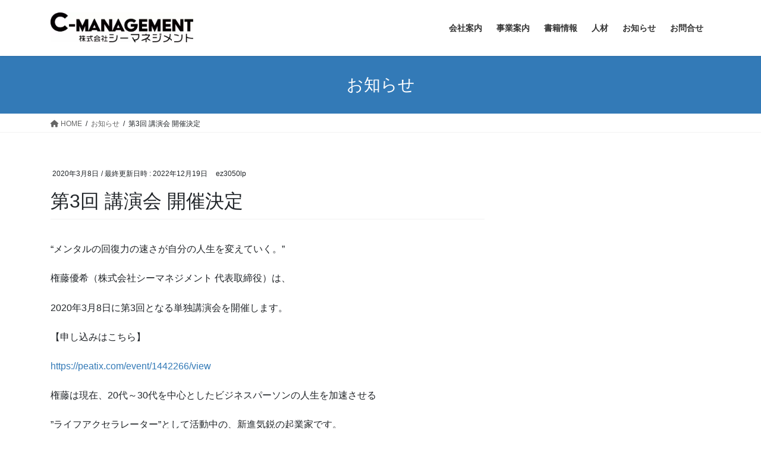

--- FILE ---
content_type: text/html; charset=UTF-8
request_url: https://www.c-manage-inc.com/info/20200308/
body_size: 9417
content:
<!DOCTYPE html>
<html dir="ltr" lang="ja"
	prefix="og: https://ogp.me/ns#" >
<head>
<meta charset="utf-8">
<meta http-equiv="X-UA-Compatible" content="IE=edge">
<meta name="viewport" content="width=device-width, initial-scale=1">
<title>第3回 講演会 開催決定 - 株式会社シーマネジメント</title>

		<!-- All in One SEO 4.3.1.1 - aioseo.com -->
		<meta name="description" content="&ldquo;メンタルの回復力の速さが自分の人生を変えていく。&rdquo; 権藤優希（株式会社シーマネジメント 代表取締役）は、 2" />
		<meta name="robots" content="max-image-preview:large" />
		<link rel="canonical" href="https://www.c-manage-inc.com/info/20200308/" />
		<meta name="generator" content="All in One SEO (AIOSEO) 4.3.1.1 " />
		<meta property="og:locale" content="ja_JP" />
		<meta property="og:site_name" content="株式会社シーマネジメント -" />
		<meta property="og:type" content="article" />
		<meta property="og:title" content="第3回 講演会 開催決定 - 株式会社シーマネジメント" />
		<meta property="og:description" content="&ldquo;メンタルの回復力の速さが自分の人生を変えていく。&rdquo; 権藤優希（株式会社シーマネジメント 代表取締役）は、 2" />
		<meta property="og:url" content="https://www.c-manage-inc.com/info/20200308/" />
		<meta property="article:published_time" content="2020-03-08T00:30:27+00:00" />
		<meta property="article:modified_time" content="2022-12-18T19:18:19+00:00" />
		<meta name="twitter:card" content="summary_large_image" />
		<meta name="twitter:title" content="第3回 講演会 開催決定 - 株式会社シーマネジメント" />
		<meta name="twitter:description" content="&ldquo;メンタルの回復力の速さが自分の人生を変えていく。&rdquo; 権藤優希（株式会社シーマネジメント 代表取締役）は、 2" />
		<script type="application/ld+json" class="aioseo-schema">
			{"@context":"https:\/\/schema.org","@graph":[{"@type":"BreadcrumbList","@id":"https:\/\/www.c-manage-inc.com\/info\/20200308\/#breadcrumblist","itemListElement":[{"@type":"ListItem","@id":"https:\/\/www.c-manage-inc.com\/#listItem","position":1,"item":{"@type":"WebPage","@id":"https:\/\/www.c-manage-inc.com\/","name":"\u30db\u30fc\u30e0","description":"\u7406\u60f3\u306e\u4eba\u751f\u3092\u751f\u304d\u305f\u3044\u3068\u601d\u3046\u4eba\u306f\u3001\u3069\u308c\u3060\u3051\u3044\u308b\u3067\u3057\u3087\u3046\uff1f \u305d\u3057\u3066\u3001\u305d\u306e\u7406\u60f3\u306e\u4eba\u751f\u3092\u3001\u4eca\u3001\u751f\u304d\u3066\u3044\u308b\u4eba\u306f\u3069\u308c\u3060\u3051\u3044\u308b\u3067\u3057\u3087\u3046\uff1f","url":"https:\/\/www.c-manage-inc.com\/"},"nextItem":"https:\/\/www.c-manage-inc.com\/info\/20200308\/#listItem"},{"@type":"ListItem","@id":"https:\/\/www.c-manage-inc.com\/info\/20200308\/#listItem","position":2,"item":{"@type":"WebPage","@id":"https:\/\/www.c-manage-inc.com\/info\/20200308\/","name":"\u7b2c3\u56de \u8b1b\u6f14\u4f1a \u958b\u50ac\u6c7a\u5b9a","description":"\u201c\u30e1\u30f3\u30bf\u30eb\u306e\u56de\u5fa9\u529b\u306e\u901f\u3055\u304c\u81ea\u5206\u306e\u4eba\u751f\u3092\u5909\u3048\u3066\u3044\u304f\u3002\u201d \u6a29\u85e4\u512a\u5e0c\uff08\u682a\u5f0f\u4f1a\u793e\u30b7\u30fc\u30de\u30cd\u30b8\u30e1\u30f3\u30c8 \u4ee3\u8868\u53d6\u7de0\u5f79\uff09\u306f\u3001 2","url":"https:\/\/www.c-manage-inc.com\/info\/20200308\/"},"previousItem":"https:\/\/www.c-manage-inc.com\/#listItem"}]},{"@type":"Organization","@id":"https:\/\/www.c-manage-inc.com\/#organization","name":"\u682a\u5f0f\u4f1a\u793e\u30b7\u30fc\u30de\u30cd\u30b8\u30e1\u30f3\u30c8","url":"https:\/\/www.c-manage-inc.com\/"},{"@type":"Person","@id":"https:\/\/www.c-manage-inc.com\/author\/ez3050lp\/#author","url":"https:\/\/www.c-manage-inc.com\/author\/ez3050lp\/","name":"ez3050lp","image":{"@type":"ImageObject","@id":"https:\/\/www.c-manage-inc.com\/info\/20200308\/#authorImage","url":"https:\/\/secure.gravatar.com\/avatar\/12b3e61a3f7b13ee986961ad4485a8e1bf3edb41e0a0f6016d0afb0c2594ace2?s=96&d=mm&r=g","width":96,"height":96,"caption":"ez3050lp"}},{"@type":"WebPage","@id":"https:\/\/www.c-manage-inc.com\/info\/20200308\/#webpage","url":"https:\/\/www.c-manage-inc.com\/info\/20200308\/","name":"\u7b2c3\u56de \u8b1b\u6f14\u4f1a \u958b\u50ac\u6c7a\u5b9a - \u682a\u5f0f\u4f1a\u793e\u30b7\u30fc\u30de\u30cd\u30b8\u30e1\u30f3\u30c8","description":"\u201c\u30e1\u30f3\u30bf\u30eb\u306e\u56de\u5fa9\u529b\u306e\u901f\u3055\u304c\u81ea\u5206\u306e\u4eba\u751f\u3092\u5909\u3048\u3066\u3044\u304f\u3002\u201d \u6a29\u85e4\u512a\u5e0c\uff08\u682a\u5f0f\u4f1a\u793e\u30b7\u30fc\u30de\u30cd\u30b8\u30e1\u30f3\u30c8 \u4ee3\u8868\u53d6\u7de0\u5f79\uff09\u306f\u3001 2","inLanguage":"ja","isPartOf":{"@id":"https:\/\/www.c-manage-inc.com\/#website"},"breadcrumb":{"@id":"https:\/\/www.c-manage-inc.com\/info\/20200308\/#breadcrumblist"},"author":{"@id":"https:\/\/www.c-manage-inc.com\/author\/ez3050lp\/#author"},"creator":{"@id":"https:\/\/www.c-manage-inc.com\/author\/ez3050lp\/#author"},"image":{"@type":"ImageObject","url":"https:\/\/www.c-manage-inc.com\/smhp\/wp-content\/uploads\/2022\/12\/08bb5ddfdce771bccda504ad9b1c15cb.jpg","@id":"https:\/\/www.c-manage-inc.com\/#mainImage","width":150,"height":150},"primaryImageOfPage":{"@id":"https:\/\/www.c-manage-inc.com\/info\/20200308\/#mainImage"},"datePublished":"2020-03-08T00:30:27+09:00","dateModified":"2022-12-18T19:18:19+09:00"},{"@type":"WebSite","@id":"https:\/\/www.c-manage-inc.com\/#website","url":"https:\/\/www.c-manage-inc.com\/","name":"\u682a\u5f0f\u4f1a\u793e\u30b7\u30fc\u30de\u30cd\u30b8\u30e1\u30f3\u30c8","inLanguage":"ja","publisher":{"@id":"https:\/\/www.c-manage-inc.com\/#organization"}}]}
		</script>
		<!-- All in One SEO -->

<link rel='dns-prefetch' href='//www.googletagmanager.com' />
<link rel="alternate" type="application/rss+xml" title="株式会社シーマネジメント &raquo; フィード" href="https://www.c-manage-inc.com/feed/" />
<link rel="alternate" type="application/rss+xml" title="株式会社シーマネジメント &raquo; コメントフィード" href="https://www.c-manage-inc.com/comments/feed/" />
<link rel="alternate" title="oEmbed (JSON)" type="application/json+oembed" href="https://www.c-manage-inc.com/wp-json/oembed/1.0/embed?url=https%3A%2F%2Fwww.c-manage-inc.com%2Finfo%2F20200308%2F" />
<link rel="alternate" title="oEmbed (XML)" type="text/xml+oembed" href="https://www.c-manage-inc.com/wp-json/oembed/1.0/embed?url=https%3A%2F%2Fwww.c-manage-inc.com%2Finfo%2F20200308%2F&amp;format=xml" />
		<!-- This site uses the Google Analytics by MonsterInsights plugin v8.12.1 - Using Analytics tracking - https://www.monsterinsights.com/ -->
		<!-- Note: MonsterInsights is not currently configured on this site. The site owner needs to authenticate with Google Analytics in the MonsterInsights settings panel. -->
					<!-- No UA code set -->
				<!-- / Google Analytics by MonsterInsights -->
		<style id='wp-img-auto-sizes-contain-inline-css' type='text/css'>
img:is([sizes=auto i],[sizes^="auto," i]){contain-intrinsic-size:3000px 1500px}
/*# sourceURL=wp-img-auto-sizes-contain-inline-css */
</style>
<style id='wp-block-library-inline-css' type='text/css'>
:root{--wp-block-synced-color:#7a00df;--wp-block-synced-color--rgb:122,0,223;--wp-bound-block-color:var(--wp-block-synced-color);--wp-editor-canvas-background:#ddd;--wp-admin-theme-color:#007cba;--wp-admin-theme-color--rgb:0,124,186;--wp-admin-theme-color-darker-10:#006ba1;--wp-admin-theme-color-darker-10--rgb:0,107,160.5;--wp-admin-theme-color-darker-20:#005a87;--wp-admin-theme-color-darker-20--rgb:0,90,135;--wp-admin-border-width-focus:2px}@media (min-resolution:192dpi){:root{--wp-admin-border-width-focus:1.5px}}.wp-element-button{cursor:pointer}:root .has-very-light-gray-background-color{background-color:#eee}:root .has-very-dark-gray-background-color{background-color:#313131}:root .has-very-light-gray-color{color:#eee}:root .has-very-dark-gray-color{color:#313131}:root .has-vivid-green-cyan-to-vivid-cyan-blue-gradient-background{background:linear-gradient(135deg,#00d084,#0693e3)}:root .has-purple-crush-gradient-background{background:linear-gradient(135deg,#34e2e4,#4721fb 50%,#ab1dfe)}:root .has-hazy-dawn-gradient-background{background:linear-gradient(135deg,#faaca8,#dad0ec)}:root .has-subdued-olive-gradient-background{background:linear-gradient(135deg,#fafae1,#67a671)}:root .has-atomic-cream-gradient-background{background:linear-gradient(135deg,#fdd79a,#004a59)}:root .has-nightshade-gradient-background{background:linear-gradient(135deg,#330968,#31cdcf)}:root .has-midnight-gradient-background{background:linear-gradient(135deg,#020381,#2874fc)}:root{--wp--preset--font-size--normal:16px;--wp--preset--font-size--huge:42px}.has-regular-font-size{font-size:1em}.has-larger-font-size{font-size:2.625em}.has-normal-font-size{font-size:var(--wp--preset--font-size--normal)}.has-huge-font-size{font-size:var(--wp--preset--font-size--huge)}.has-text-align-center{text-align:center}.has-text-align-left{text-align:left}.has-text-align-right{text-align:right}.has-fit-text{white-space:nowrap!important}#end-resizable-editor-section{display:none}.aligncenter{clear:both}.items-justified-left{justify-content:flex-start}.items-justified-center{justify-content:center}.items-justified-right{justify-content:flex-end}.items-justified-space-between{justify-content:space-between}.screen-reader-text{border:0;clip-path:inset(50%);height:1px;margin:-1px;overflow:hidden;padding:0;position:absolute;width:1px;word-wrap:normal!important}.screen-reader-text:focus{background-color:#ddd;clip-path:none;color:#444;display:block;font-size:1em;height:auto;left:5px;line-height:normal;padding:15px 23px 14px;text-decoration:none;top:5px;width:auto;z-index:100000}html :where(.has-border-color){border-style:solid}html :where([style*=border-top-color]){border-top-style:solid}html :where([style*=border-right-color]){border-right-style:solid}html :where([style*=border-bottom-color]){border-bottom-style:solid}html :where([style*=border-left-color]){border-left-style:solid}html :where([style*=border-width]){border-style:solid}html :where([style*=border-top-width]){border-top-style:solid}html :where([style*=border-right-width]){border-right-style:solid}html :where([style*=border-bottom-width]){border-bottom-style:solid}html :where([style*=border-left-width]){border-left-style:solid}html :where(img[class*=wp-image-]){height:auto;max-width:100%}:where(figure){margin:0 0 1em}html :where(.is-position-sticky){--wp-admin--admin-bar--position-offset:var(--wp-admin--admin-bar--height,0px)}@media screen and (max-width:600px){html :where(.is-position-sticky){--wp-admin--admin-bar--position-offset:0px}}

/*# sourceURL=wp-block-library-inline-css */
</style><style id='global-styles-inline-css' type='text/css'>
:root{--wp--preset--aspect-ratio--square: 1;--wp--preset--aspect-ratio--4-3: 4/3;--wp--preset--aspect-ratio--3-4: 3/4;--wp--preset--aspect-ratio--3-2: 3/2;--wp--preset--aspect-ratio--2-3: 2/3;--wp--preset--aspect-ratio--16-9: 16/9;--wp--preset--aspect-ratio--9-16: 9/16;--wp--preset--color--black: #000000;--wp--preset--color--cyan-bluish-gray: #abb8c3;--wp--preset--color--white: #ffffff;--wp--preset--color--pale-pink: #f78da7;--wp--preset--color--vivid-red: #cf2e2e;--wp--preset--color--luminous-vivid-orange: #ff6900;--wp--preset--color--luminous-vivid-amber: #fcb900;--wp--preset--color--light-green-cyan: #7bdcb5;--wp--preset--color--vivid-green-cyan: #00d084;--wp--preset--color--pale-cyan-blue: #8ed1fc;--wp--preset--color--vivid-cyan-blue: #0693e3;--wp--preset--color--vivid-purple: #9b51e0;--wp--preset--gradient--vivid-cyan-blue-to-vivid-purple: linear-gradient(135deg,rgb(6,147,227) 0%,rgb(155,81,224) 100%);--wp--preset--gradient--light-green-cyan-to-vivid-green-cyan: linear-gradient(135deg,rgb(122,220,180) 0%,rgb(0,208,130) 100%);--wp--preset--gradient--luminous-vivid-amber-to-luminous-vivid-orange: linear-gradient(135deg,rgb(252,185,0) 0%,rgb(255,105,0) 100%);--wp--preset--gradient--luminous-vivid-orange-to-vivid-red: linear-gradient(135deg,rgb(255,105,0) 0%,rgb(207,46,46) 100%);--wp--preset--gradient--very-light-gray-to-cyan-bluish-gray: linear-gradient(135deg,rgb(238,238,238) 0%,rgb(169,184,195) 100%);--wp--preset--gradient--cool-to-warm-spectrum: linear-gradient(135deg,rgb(74,234,220) 0%,rgb(151,120,209) 20%,rgb(207,42,186) 40%,rgb(238,44,130) 60%,rgb(251,105,98) 80%,rgb(254,248,76) 100%);--wp--preset--gradient--blush-light-purple: linear-gradient(135deg,rgb(255,206,236) 0%,rgb(152,150,240) 100%);--wp--preset--gradient--blush-bordeaux: linear-gradient(135deg,rgb(254,205,165) 0%,rgb(254,45,45) 50%,rgb(107,0,62) 100%);--wp--preset--gradient--luminous-dusk: linear-gradient(135deg,rgb(255,203,112) 0%,rgb(199,81,192) 50%,rgb(65,88,208) 100%);--wp--preset--gradient--pale-ocean: linear-gradient(135deg,rgb(255,245,203) 0%,rgb(182,227,212) 50%,rgb(51,167,181) 100%);--wp--preset--gradient--electric-grass: linear-gradient(135deg,rgb(202,248,128) 0%,rgb(113,206,126) 100%);--wp--preset--gradient--midnight: linear-gradient(135deg,rgb(2,3,129) 0%,rgb(40,116,252) 100%);--wp--preset--font-size--small: 13px;--wp--preset--font-size--medium: 20px;--wp--preset--font-size--large: 36px;--wp--preset--font-size--x-large: 42px;--wp--preset--spacing--20: 0.44rem;--wp--preset--spacing--30: var(--vk-margin-xs, 0.75rem);--wp--preset--spacing--40: var(--vk-margin-sm, 1.5rem);--wp--preset--spacing--50: var(--vk-margin-md, 2.4rem);--wp--preset--spacing--60: var(--vk-margin-lg, 4rem);--wp--preset--spacing--70: var(--vk-margin-xl, 6rem);--wp--preset--spacing--80: 5.06rem;--wp--preset--shadow--natural: 6px 6px 9px rgba(0, 0, 0, 0.2);--wp--preset--shadow--deep: 12px 12px 50px rgba(0, 0, 0, 0.4);--wp--preset--shadow--sharp: 6px 6px 0px rgba(0, 0, 0, 0.2);--wp--preset--shadow--outlined: 6px 6px 0px -3px rgb(255, 255, 255), 6px 6px rgb(0, 0, 0);--wp--preset--shadow--crisp: 6px 6px 0px rgb(0, 0, 0);}:root { --wp--style--global--content-size: calc( var(--vk-width-container) - var(--vk-width-container-padding) * 2 );--wp--style--global--wide-size: calc( var(--vk-width-container) - var(--vk-width-container-padding) * 2 + ( 100vw - var(--vk-width-container) - var(--vk-width-container-padding) * 2 ) / 2 ); }:where(body) { margin: 0; }.wp-site-blocks > .alignleft { float: left; margin-right: 2em; }.wp-site-blocks > .alignright { float: right; margin-left: 2em; }.wp-site-blocks > .aligncenter { justify-content: center; margin-left: auto; margin-right: auto; }:where(.wp-site-blocks) > * { margin-block-start: 24px; margin-block-end: 0; }:where(.wp-site-blocks) > :first-child { margin-block-start: 0; }:where(.wp-site-blocks) > :last-child { margin-block-end: 0; }:root { --wp--style--block-gap: 24px; }:root :where(.is-layout-flow) > :first-child{margin-block-start: 0;}:root :where(.is-layout-flow) > :last-child{margin-block-end: 0;}:root :where(.is-layout-flow) > *{margin-block-start: 24px;margin-block-end: 0;}:root :where(.is-layout-constrained) > :first-child{margin-block-start: 0;}:root :where(.is-layout-constrained) > :last-child{margin-block-end: 0;}:root :where(.is-layout-constrained) > *{margin-block-start: 24px;margin-block-end: 0;}:root :where(.is-layout-flex){gap: 24px;}:root :where(.is-layout-grid){gap: 24px;}.is-layout-flow > .alignleft{float: left;margin-inline-start: 0;margin-inline-end: 2em;}.is-layout-flow > .alignright{float: right;margin-inline-start: 2em;margin-inline-end: 0;}.is-layout-flow > .aligncenter{margin-left: auto !important;margin-right: auto !important;}.is-layout-constrained > .alignleft{float: left;margin-inline-start: 0;margin-inline-end: 2em;}.is-layout-constrained > .alignright{float: right;margin-inline-start: 2em;margin-inline-end: 0;}.is-layout-constrained > .aligncenter{margin-left: auto !important;margin-right: auto !important;}.is-layout-constrained > :where(:not(.alignleft):not(.alignright):not(.alignfull)){max-width: var(--wp--style--global--content-size);margin-left: auto !important;margin-right: auto !important;}.is-layout-constrained > .alignwide{max-width: var(--wp--style--global--wide-size);}body .is-layout-flex{display: flex;}.is-layout-flex{flex-wrap: wrap;align-items: center;}.is-layout-flex > :is(*, div){margin: 0;}body .is-layout-grid{display: grid;}.is-layout-grid > :is(*, div){margin: 0;}body{padding-top: 0px;padding-right: 0px;padding-bottom: 0px;padding-left: 0px;}a:where(:not(.wp-element-button)){text-decoration: underline;}:root :where(.wp-element-button, .wp-block-button__link){background-color: #32373c;border-width: 0;color: #fff;font-family: inherit;font-size: inherit;font-style: inherit;font-weight: inherit;letter-spacing: inherit;line-height: inherit;padding-top: calc(0.667em + 2px);padding-right: calc(1.333em + 2px);padding-bottom: calc(0.667em + 2px);padding-left: calc(1.333em + 2px);text-decoration: none;text-transform: inherit;}.has-black-color{color: var(--wp--preset--color--black) !important;}.has-cyan-bluish-gray-color{color: var(--wp--preset--color--cyan-bluish-gray) !important;}.has-white-color{color: var(--wp--preset--color--white) !important;}.has-pale-pink-color{color: var(--wp--preset--color--pale-pink) !important;}.has-vivid-red-color{color: var(--wp--preset--color--vivid-red) !important;}.has-luminous-vivid-orange-color{color: var(--wp--preset--color--luminous-vivid-orange) !important;}.has-luminous-vivid-amber-color{color: var(--wp--preset--color--luminous-vivid-amber) !important;}.has-light-green-cyan-color{color: var(--wp--preset--color--light-green-cyan) !important;}.has-vivid-green-cyan-color{color: var(--wp--preset--color--vivid-green-cyan) !important;}.has-pale-cyan-blue-color{color: var(--wp--preset--color--pale-cyan-blue) !important;}.has-vivid-cyan-blue-color{color: var(--wp--preset--color--vivid-cyan-blue) !important;}.has-vivid-purple-color{color: var(--wp--preset--color--vivid-purple) !important;}.has-black-background-color{background-color: var(--wp--preset--color--black) !important;}.has-cyan-bluish-gray-background-color{background-color: var(--wp--preset--color--cyan-bluish-gray) !important;}.has-white-background-color{background-color: var(--wp--preset--color--white) !important;}.has-pale-pink-background-color{background-color: var(--wp--preset--color--pale-pink) !important;}.has-vivid-red-background-color{background-color: var(--wp--preset--color--vivid-red) !important;}.has-luminous-vivid-orange-background-color{background-color: var(--wp--preset--color--luminous-vivid-orange) !important;}.has-luminous-vivid-amber-background-color{background-color: var(--wp--preset--color--luminous-vivid-amber) !important;}.has-light-green-cyan-background-color{background-color: var(--wp--preset--color--light-green-cyan) !important;}.has-vivid-green-cyan-background-color{background-color: var(--wp--preset--color--vivid-green-cyan) !important;}.has-pale-cyan-blue-background-color{background-color: var(--wp--preset--color--pale-cyan-blue) !important;}.has-vivid-cyan-blue-background-color{background-color: var(--wp--preset--color--vivid-cyan-blue) !important;}.has-vivid-purple-background-color{background-color: var(--wp--preset--color--vivid-purple) !important;}.has-black-border-color{border-color: var(--wp--preset--color--black) !important;}.has-cyan-bluish-gray-border-color{border-color: var(--wp--preset--color--cyan-bluish-gray) !important;}.has-white-border-color{border-color: var(--wp--preset--color--white) !important;}.has-pale-pink-border-color{border-color: var(--wp--preset--color--pale-pink) !important;}.has-vivid-red-border-color{border-color: var(--wp--preset--color--vivid-red) !important;}.has-luminous-vivid-orange-border-color{border-color: var(--wp--preset--color--luminous-vivid-orange) !important;}.has-luminous-vivid-amber-border-color{border-color: var(--wp--preset--color--luminous-vivid-amber) !important;}.has-light-green-cyan-border-color{border-color: var(--wp--preset--color--light-green-cyan) !important;}.has-vivid-green-cyan-border-color{border-color: var(--wp--preset--color--vivid-green-cyan) !important;}.has-pale-cyan-blue-border-color{border-color: var(--wp--preset--color--pale-cyan-blue) !important;}.has-vivid-cyan-blue-border-color{border-color: var(--wp--preset--color--vivid-cyan-blue) !important;}.has-vivid-purple-border-color{border-color: var(--wp--preset--color--vivid-purple) !important;}.has-vivid-cyan-blue-to-vivid-purple-gradient-background{background: var(--wp--preset--gradient--vivid-cyan-blue-to-vivid-purple) !important;}.has-light-green-cyan-to-vivid-green-cyan-gradient-background{background: var(--wp--preset--gradient--light-green-cyan-to-vivid-green-cyan) !important;}.has-luminous-vivid-amber-to-luminous-vivid-orange-gradient-background{background: var(--wp--preset--gradient--luminous-vivid-amber-to-luminous-vivid-orange) !important;}.has-luminous-vivid-orange-to-vivid-red-gradient-background{background: var(--wp--preset--gradient--luminous-vivid-orange-to-vivid-red) !important;}.has-very-light-gray-to-cyan-bluish-gray-gradient-background{background: var(--wp--preset--gradient--very-light-gray-to-cyan-bluish-gray) !important;}.has-cool-to-warm-spectrum-gradient-background{background: var(--wp--preset--gradient--cool-to-warm-spectrum) !important;}.has-blush-light-purple-gradient-background{background: var(--wp--preset--gradient--blush-light-purple) !important;}.has-blush-bordeaux-gradient-background{background: var(--wp--preset--gradient--blush-bordeaux) !important;}.has-luminous-dusk-gradient-background{background: var(--wp--preset--gradient--luminous-dusk) !important;}.has-pale-ocean-gradient-background{background: var(--wp--preset--gradient--pale-ocean) !important;}.has-electric-grass-gradient-background{background: var(--wp--preset--gradient--electric-grass) !important;}.has-midnight-gradient-background{background: var(--wp--preset--gradient--midnight) !important;}.has-small-font-size{font-size: var(--wp--preset--font-size--small) !important;}.has-medium-font-size{font-size: var(--wp--preset--font-size--medium) !important;}.has-large-font-size{font-size: var(--wp--preset--font-size--large) !important;}.has-x-large-font-size{font-size: var(--wp--preset--font-size--x-large) !important;}
/*# sourceURL=global-styles-inline-css */
</style>

<link rel='stylesheet' id='wpo_min-header-0-css' href='https://www.c-manage-inc.com/smhp/wp-content/cache/wpo-minify/1766588526/assets/wpo-minify-header-9760406b.min.css' type='text/css' media='all' />
<script type="text/javascript" src="https://www.c-manage-inc.com/smhp/wp-content/cache/wpo-minify/1766588526/assets/wpo-minify-header-f5440c18.min.js" id="wpo_min-header-0-js"></script>
<link rel="https://api.w.org/" href="https://www.c-manage-inc.com/wp-json/" /><link rel="alternate" title="JSON" type="application/json" href="https://www.c-manage-inc.com/wp-json/wp/v2/info/59" /><link rel="EditURI" type="application/rsd+xml" title="RSD" href="https://www.c-manage-inc.com/smhp/xmlrpc.php?rsd" />
<meta name="generator" content="WordPress 6.9" />
<link rel='shortlink' href='https://www.c-manage-inc.com/?p=59' />
<meta name="generator" content="Site Kit by Google 1.170.0" /><style id="lightning-color-custom-for-plugins" type="text/css">/* ltg theme common */.color_key_bg,.color_key_bg_hover:hover{background-color: #337ab7;}.color_key_txt,.color_key_txt_hover:hover{color: #337ab7;}.color_key_border,.color_key_border_hover:hover{border-color: #337ab7;}.color_key_dark_bg,.color_key_dark_bg_hover:hover{background-color: #2e6da4;}.color_key_dark_txt,.color_key_dark_txt_hover:hover{color: #2e6da4;}.color_key_dark_border,.color_key_dark_border_hover:hover{border-color: #2e6da4;}</style><link rel="icon" href="https://www.c-manage-inc.com/smhp/wp-content/uploads/2022/12/favicon-1.ico" sizes="32x32" />
<link rel="icon" href="https://www.c-manage-inc.com/smhp/wp-content/uploads/2022/12/favicon-1.ico" sizes="192x192" />
<link rel="apple-touch-icon" href="https://www.c-manage-inc.com/smhp/wp-content/uploads/2022/12/favicon-1.ico" />
<meta name="msapplication-TileImage" content="https://www.c-manage-inc.com/smhp/wp-content/uploads/2022/12/favicon-1.ico" />

<meta name="norton-safeweb-site-verification" content="fmqez32no0skbuqe0pm3h97gyrsldnqea67gs2jvj958n3txq31yge--mc3zybo2hr31glp6owfqsvxn-h-wbmvhqymx9q9v4q1bgpb9wd47y-m9eatkcd0my9264zcn" />


</head>
<body class="wp-singular info-template-default single single-info postid-59 wp-theme-lightning wp-child-theme-lightning-child sidebar-fix sidebar-fix-priority-top bootstrap4 device-pc fa_v6_css">
<a class="skip-link screen-reader-text" href="#main">コンテンツへスキップ</a>
<a class="skip-link screen-reader-text" href="#vk-mobile-nav">ナビゲーションに移動</a>
<header class="siteHeader">
		<div class="container siteHeadContainer">
		<div class="navbar-header">
						<p class="navbar-brand siteHeader_logo">
			<a href="https://www.c-manage-inc.com/">
				<span><img src="https://www.c-manage-inc.com/smhp/wp-content/uploads/2023/01/cmanagement-logo-black.png.webp" alt="株式会社シーマネジメント" /></span>
			</a>
			</p>
					</div>

					<div id="gMenu_outer" class="gMenu_outer">
				<nav class="menu-main-container"><ul id="menu-main" class="menu gMenu vk-menu-acc"><li id="menu-item-3559" class="menu-item menu-item-type-post_type menu-item-object-page"><a href="https://www.c-manage-inc.com/company/"><strong class="gMenu_name">会社案内</strong></a></li>
<li id="menu-item-76" class="menu-item menu-item-type-post_type menu-item-object-page"><a href="https://www.c-manage-inc.com/business/"><strong class="gMenu_name">事業案内</strong></a></li>
<li id="menu-item-74" class="menu-item menu-item-type-post_type menu-item-object-page"><a href="https://www.c-manage-inc.com/books/"><strong class="gMenu_name">書籍情報</strong></a></li>
<li id="menu-item-4342" class="menu-item menu-item-type-post_type menu-item-object-page"><a href="https://www.c-manage-inc.com/career/"><strong class="gMenu_name">人材</strong></a></li>
<li id="menu-item-73" class="menu-item menu-item-type-post_type menu-item-object-page"><a href="https://www.c-manage-inc.com/info/"><strong class="gMenu_name">お知らせ</strong></a></li>
<li id="menu-item-71" class="menu-item menu-item-type-post_type menu-item-object-page"><a href="https://www.c-manage-inc.com/contact/"><strong class="gMenu_name">お問合せ</strong></a></li>
</ul></nav>			</div>
			</div>
	</header>

<div class="section page-header"><div class="container"><div class="row"><div class="col-md-12">
<div class="page-header_pageTitle">
お知らせ</div>
</div></div></div></div><!-- [ /.page-header ] -->


<!-- [ .breadSection ] --><div class="section breadSection"><div class="container"><div class="row"><ol class="breadcrumb" itemscope itemtype="https://schema.org/BreadcrumbList"><li id="panHome" itemprop="itemListElement" itemscope itemtype="http://schema.org/ListItem"><a itemprop="item" href="https://www.c-manage-inc.com/"><span itemprop="name"><i class="fa fa-home"></i> HOME</span></a><meta itemprop="position" content="1" /></li><li itemprop="itemListElement" itemscope itemtype="http://schema.org/ListItem"><a itemprop="item" href=""><span itemprop="name">お知らせ</span></a><meta itemprop="position" content="2" /></li><li><span>第3回 講演会 開催決定</span><meta itemprop="position" content="3" /></li></ol></div></div></div><!-- [ /.breadSection ] -->

<div class="section siteContent">
<div class="container">
<div class="row">

	<div class="col mainSection mainSection-col-two baseSection vk_posts-mainSection" id="main" role="main">
				<article id="post-59" class="entry entry-full post-59 info type-info status-publish has-post-thumbnail hentry">

	
	
		<header class="entry-header">
			<div class="entry-meta">


<span class="published entry-meta_items">2020年3月8日</span>

<span class="entry-meta_items entry-meta_updated">/ 最終更新日時 : <span class="updated">2022年12月19日</span></span>


	
	<span class="vcard author entry-meta_items entry-meta_items_author"><span class="fn">ez3050lp</span></span>




</div>
				<h1 class="entry-title">
											第3回 講演会 開催決定									</h1>
		</header>

	
	
	<div class="entry-body">
				<p>“メンタルの回復力の速さが自分の人生を変えていく。”</p>
<p>権藤優希（株式会社シーマネジメント 代表取締役）は、</p>
<p>2020年3月8日に第3回となる単独講演会を開催します。</p>
<p>【申し込みはこちら】</p>
<p><a href="https://peatix.com/event/1442266/view">https://peatix.com/event/1442266/view</a></p>
<p>権藤は現在、20代～30代を中心としたビジネスパーソンの人生を加速させる</p>
<p>”ライフアクセラレーター”として活動中の、新進気鋭の起業家です。</p>
<p>著書は2作連続でベストセラーとなり、</p>
<p>これまでも200人～300人規模の講演会を多数開催しています。</p>
<p>前回2020年2月9日に開催した、2回目となる単独講演会では、1回目に引き続き200人以上の方が参加しました。</p>
<p>仕事や人間関係を通じていく中で、自分の意見を通すことができず、心が折れかけた経験はありませんか？</p>
<p>相手の感情を気にして自分の意見を伝えられないこととメンタルの強さには深い関わりがあると言います。</p>
<p>権藤本人が「もともとメンタルは弱かった」と話す中、心の折れかけた体験・体験から立ち直った数々が、今の強靭なメンタルを作ったと語ります。</p>
<p>日本電気株式会社（NEC）独立後、数々の事業を手掛け成功させてきた権藤が、今までに培ってきた自身の体験を基に、メンタルの回復力について熱く語ります。</p>
<p>【第3回　権藤優希講演会】</p>
<p>◎定員80名</p>
<p>※コロナウイルスに考慮し、特別招待かつ体調の良い方のみ参加とさせていただきます。</p>
<p>◎開催日時</p>
<p>2020年3月8日(日)</p>
<p>13:30-15:40</p>
<p>◎スケジュール</p>
<p>13:00 開場</p>
<p>13:30 講演スタート</p>
<p>15:05 講演終了</p>
<p>15:10 サイン会</p>
<p>15:40 サイン会終了</p>
<p>16:00 完全撤収</p>
<p>◎会場</p>
<p>アットビジネスセンター東京駅八重洲通り 501</p>
<p>東京都中央区八丁堀1-9-8</p>
<p>八重洲通ハタビル 5階</p>
<p>http://bit.ly/3aQ9yHk</p>
<p>◎アクセス</p>
<p>JR東京駅（八重洲口）より徒歩約10分</p>
<p>日比谷線 八丁堀駅より徒歩2分</p>
<p>◎参加費</p>
<p>一般（当日券）：3,000円</p>
<p>サロン会員（当日券）：1,000円</p>
<p>※当日、会場にてお支払いください。</p>
<p>【申し込みはこちら】</p>
<p><a href="https://peatix.com/event/1442266/view">https://peatix.com/event/1442266/view</a></p>
<p>※営利目的、営業活動、勧誘を目的とする方の参加はお断りさせて頂いております。</p>
<p>また、本講演会の様子は後日「権藤優希のYouTubeチャンネル」に掲載する場合がありますので、あらかじめご了承ください。</p>
			</div>

	
	
	
	
		<div class="entry-footer">

			
		</div><!-- [ /.entry-footer ] -->
	
	
				
</article><!-- [ /#post-59 ] -->


	<div class="vk_posts postNextPrev">

		<div id="post-58" class="vk_post vk_post-postType-info card card-post card-horizontal card-sm vk_post-col-xs-12 vk_post-col-sm-12 vk_post-col-md-6 post-58 info type-info status-publish has-post-thumbnail hentry"><div class="row no-gutters card-horizontal-inner-row"><div class="col-5 card-img-outer"><div class="vk_post_imgOuter" style="background-image:url(https://www.c-manage-inc.com/smhp/wp-content/uploads/2022/12/IMG_9799-150x150-1.jpg)"><a href="https://www.c-manage-inc.com/info/20200129/"><div class="card-img-overlay"></div><img src="https://www.c-manage-inc.com/smhp/wp-content/uploads/2022/12/IMG_9799-150x150-1.jpg.webp" class="vk_post_imgOuter_img card-img card-img-use-bg wp-post-image" /></a></div><!-- [ /.vk_post_imgOuter ] --></div><!-- /.col --><div class="col-7"><div class="vk_post_body card-body"><p class="postNextPrev_label">前の記事</p><h5 class="vk_post_title card-title"><a href="https://www.c-manage-inc.com/info/20200129/">第2回 権藤優希講演会 開催決定</a></h5><div class="vk_post_date card-date published">2020年1月29日</div></div><!-- [ /.card-body ] --></div><!-- /.col --></div><!-- [ /.row ] --></div><!-- [ /.card ] -->
		<div id="post-60" class="vk_post vk_post-postType-info card card-post card-horizontal card-sm vk_post-col-xs-12 vk_post-col-sm-12 vk_post-col-md-6 card-horizontal-reverse postNextPrev_next post-60 info type-info status-publish has-post-thumbnail hentry"><div class="row no-gutters card-horizontal-inner-row"><div class="col-5 card-img-outer"><div class="vk_post_imgOuter" style="background-image:url(https://www.c-manage-inc.com/smhp/wp-content/uploads/2022/12/IMG_5979-150x150-1.jpeg)"><a href="https://www.c-manage-inc.com/info/20200607/"><div class="card-img-overlay"></div><img src="https://www.c-manage-inc.com/smhp/wp-content/uploads/2022/12/IMG_5979-150x150-1.jpeg.webp" class="vk_post_imgOuter_img card-img card-img-use-bg wp-post-image" /></a></div><!-- [ /.vk_post_imgOuter ] --></div><!-- /.col --><div class="col-7"><div class="vk_post_body card-body"><p class="postNextPrev_label">次の記事</p><h5 class="vk_post_title card-title"><a href="https://www.c-manage-inc.com/info/20200607/">第4回 講演会 開催決定</a></h5><div class="vk_post_date card-date published">2020年6月7日</div></div><!-- [ /.card-body ] --></div><!-- /.col --></div><!-- [ /.row ] --></div><!-- [ /.card ] -->
		</div>
					</div><!-- [ /.mainSection ] -->

			<div class="col subSection sideSection sideSection-col-two baseSection">
											</div><!-- [ /.subSection ] -->
	

</div><!-- [ /.row ] -->
</div><!-- [ /.container ] -->
</div><!-- [ /.siteContent ] -->



<footer class="section siteFooter">
					<div class="container sectionBox footerWidget">
			<div class="row">
				<div class="col-md-4"><aside class="widget widget_nav_menu" id="nav_menu-2"><div class="menu-main-container"><ul id="menu-main-1" class="menu"><li id="menu-item-3559" class="menu-item menu-item-type-post_type menu-item-object-page menu-item-3559"><a href="https://www.c-manage-inc.com/company/">会社案内</a></li>
<li id="menu-item-76" class="menu-item menu-item-type-post_type menu-item-object-page menu-item-76"><a href="https://www.c-manage-inc.com/business/">事業案内</a></li>
<li id="menu-item-74" class="menu-item menu-item-type-post_type menu-item-object-page menu-item-74"><a href="https://www.c-manage-inc.com/books/">書籍情報</a></li>
<li id="menu-item-4342" class="menu-item menu-item-type-post_type menu-item-object-page menu-item-4342"><a href="https://www.c-manage-inc.com/career/">人材</a></li>
<li id="menu-item-73" class="menu-item menu-item-type-post_type menu-item-object-page menu-item-73"><a href="https://www.c-manage-inc.com/info/">お知らせ</a></li>
<li id="menu-item-71" class="menu-item menu-item-type-post_type menu-item-object-page menu-item-71"><a href="https://www.c-manage-inc.com/contact/">お問合せ</a></li>
</ul></div></aside></div><div class="col-md-4"></div><div class="col-md-4"></div>			</div>
		</div>
	
	
	<div class="container sectionBox copySection text-center">
			<p>Copyright © 株式会社シーマネジメント All Rights Reserved.</p><p>Powered by <a href="https://wordpress.org/">WordPress</a> & <a href="https://lightning.nagoya/ja/" target="_blank" title="Free WordPress Theme Lightning"> Lightning Theme</a> by Vektor,Inc. technology.</p>	</div>
</footer>
<div id="vk-mobile-nav-menu-btn" class="vk-mobile-nav-menu-btn">MENU</div><div class="vk-mobile-nav vk-mobile-nav-drop-in" id="vk-mobile-nav"><nav class="vk-mobile-nav-menu-outer" role="navigation"><ul id="menu-main-2" class="vk-menu-acc menu"><li class="menu-item menu-item-type-post_type menu-item-object-page menu-item-3559"><a href="https://www.c-manage-inc.com/company/">会社案内</a></li>
<li class="menu-item menu-item-type-post_type menu-item-object-page menu-item-76"><a href="https://www.c-manage-inc.com/business/">事業案内</a></li>
<li class="menu-item menu-item-type-post_type menu-item-object-page menu-item-74"><a href="https://www.c-manage-inc.com/books/">書籍情報</a></li>
<li class="menu-item menu-item-type-post_type menu-item-object-page menu-item-4342"><a href="https://www.c-manage-inc.com/career/">人材</a></li>
<li class="menu-item menu-item-type-post_type menu-item-object-page menu-item-73"><a href="https://www.c-manage-inc.com/info/">お知らせ</a></li>
<li class="menu-item menu-item-type-post_type menu-item-object-page menu-item-71"><a href="https://www.c-manage-inc.com/contact/">お問合せ</a></li>
</ul></nav></div><script type="speculationrules">
{"prefetch":[{"source":"document","where":{"and":[{"href_matches":"/*"},{"not":{"href_matches":["/smhp/wp-*.php","/smhp/wp-admin/*","/smhp/wp-content/uploads/*","/smhp/wp-content/*","/smhp/wp-content/plugins/*","/smhp/wp-content/themes/lightning-child/*","/smhp/wp-content/themes/lightning/_g2/*","/*\\?(.+)"]}},{"not":{"selector_matches":"a[rel~=\"nofollow\"]"}},{"not":{"selector_matches":".no-prefetch, .no-prefetch a"}}]},"eagerness":"conservative"}]}
</script>
<script type="text/javascript" id="wpo_min-footer-0-js-extra">
/* <![CDATA[ */
var wpcf7 = {"api":{"root":"https://www.c-manage-inc.com/wp-json/","namespace":"contact-form-7/v1"},"cached":"1"};
var lightningOpt = {"header_scrool":"1"};
//# sourceURL=wpo_min-footer-0-js-extra
/* ]]> */
</script>
<script type="text/javascript" src="https://www.c-manage-inc.com/smhp/wp-content/cache/wpo-minify/1766588526/assets/wpo-minify-footer-028314b5.min.js" id="wpo_min-footer-0-js"></script>
</body>
</html>